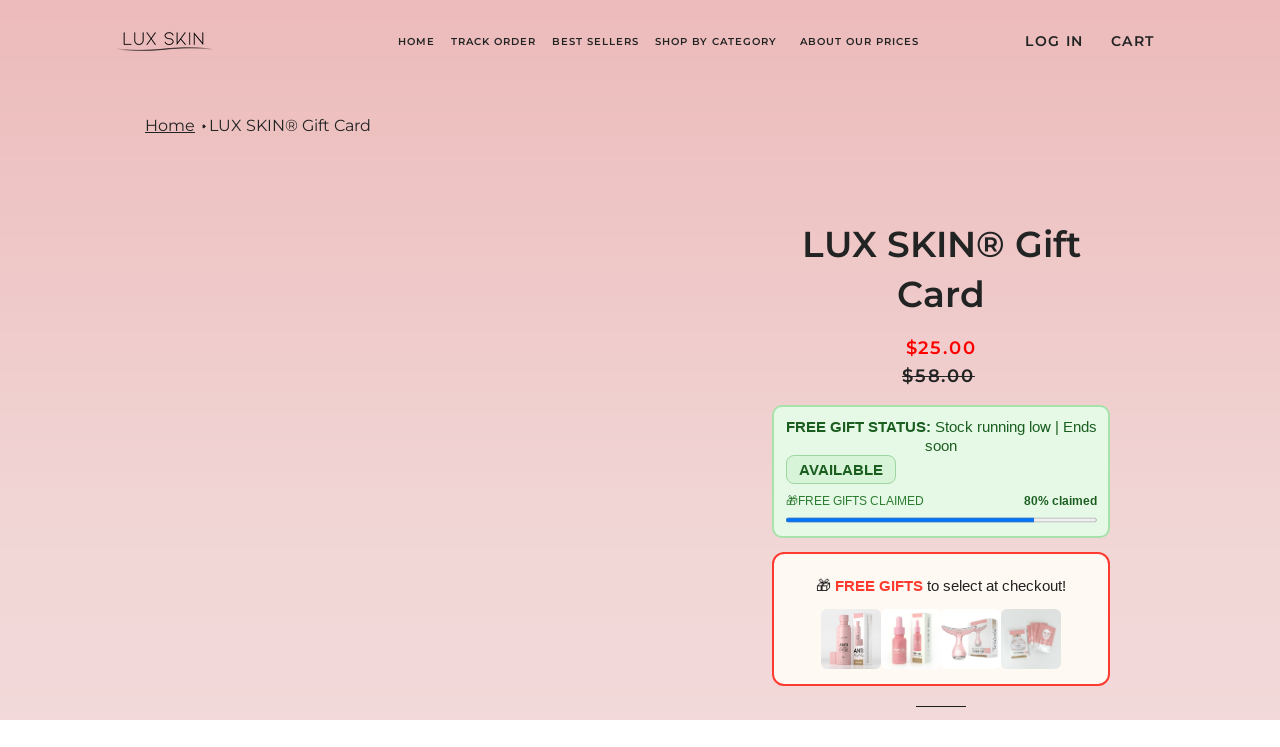

--- FILE ---
content_type: text/javascript
request_url: https://luxskin.co/cdn/shop/t/116/assets/final.js?v=133953445657276690511764305675
body_size: 1404
content:
/** Shopify CDN: Minification failed

Line 10:1 Transforming const to the configured target environment ("es5") is not supported yet
Line 21:0 Transforming const to the configured target environment ("es5") is not supported yet
Line 31:0 Transforming const to the configured target environment ("es5") is not supported yet
Line 37:0 Transforming const to the configured target environment ("es5") is not supported yet
Line 43:1 Unexpected "%"

**/
 const moneyBackSvg = `
<svg width="36" height="36" viewBox="0 0 36 36" fill="none" xmlns="http://www.w3.org/2000/svg">
<path d="M30.375 12.375C30.3777 11.4777 30.2422 10.5851 29.9732 9.72744C29.458 8.09086 28.4782 6.63226 27.1488 5.52249C25.8193 4.41272 24.1951 3.69773 22.4665 3.46129C20.7378 3.22484 18.9763 3.47672 17.3883 4.18743C15.8003 4.89814 14.4515 6.03824 13.5 7.47419" stroke="black" stroke-linecap="round" stroke-linejoin="round"/>
<path d="M12.375 12.2513C12.3724 13.0488 12.5052 13.8421 12.7688 14.6043C13.2737 16.0588 14.2338 17.3551 15.5367 18.3414C16.8396 19.3277 18.4313 19.9632 20.1254 20.1733C21.8194 20.3835 23.5457 20.1596 25.1019 19.528C26.6582 18.8963 27.98 17.8831 28.9125 16.6069M29.25 11.25L30.375 12.2513L31.5 11.25" stroke="black" stroke-linecap="round" stroke-linejoin="round"/>
<path d="M13.5 13.5L12.375 12.375L11.25 13.5" stroke="black" stroke-linecap="round" stroke-linejoin="round"/>
<path d="M19.125 15.75H21.9375C22.3851 15.75 22.8143 15.5722 23.1307 15.2557C23.4472 14.9393 23.625 14.5101 23.625 14.0625C23.625 13.6149 23.4472 13.1857 23.1307 12.8693C22.8143 12.5528 22.3851 12.375 21.9375 12.375H20.8125C20.3649 12.375 19.9357 12.1972 19.6193 11.8807C19.3028 11.5643 19.125 11.1351 19.125 10.6875C19.125 10.2399 19.3028 9.81072 19.6193 9.49426C19.9357 9.17779 20.3649 9 20.8125 9H23.625M21.375 9V7.875M21.375 16.875V15.75" stroke="black" stroke-linecap="round" stroke-linejoin="round"/>
<path d="M5.83936 25.7142L10.5531 29.6404C11.2461 30.2175 12.1195 30.5336 13.0214 30.5337H25.4459C26.3324 30.5337 27.0546 29.8137 27.0546 28.9272C27.0546 28.0744 26.7159 27.2566 26.1129 26.6536C25.5099 26.0507 24.6921 25.7119 23.8394 25.7119H15.2005" stroke="black" stroke-linecap="round" stroke-linejoin="round"/>
<path d="M11.6252 23.7861L13.072 25.2329C13.262 25.4228 13.4875 25.5734 13.7357 25.6762C13.9839 25.7789 14.2499 25.8318 14.5186 25.8317C14.7872 25.8317 15.0532 25.7787 15.3014 25.6759C15.5495 25.573 15.775 25.4223 15.9649 25.2323C16.1548 25.0423 16.3055 24.8168 16.4082 24.5686C16.511 24.3204 16.5638 24.0543 16.5638 23.7857C16.5637 23.5171 16.5108 23.2511 16.4079 23.0029C16.3051 22.7548 16.1543 22.5293 15.9644 22.3394L13.72 20.0927C13.3612 19.7343 12.9353 19.4502 12.4666 19.2566C11.9979 19.063 11.4956 18.9637 10.9885 18.9644H5.83936" stroke="black" stroke-linecap="round" stroke-linejoin="round"/>
</svg>
`;

const lowPriceSvg = `
<svg width="36" height="36" viewBox="0 0 36 36" fill="none" xmlns="http://www.w3.org/2000/svg">
<path d="M22.4663 18H14.5337V25.8143H11L18.5 32.625L26 25.8143H22.4663V18Z" stroke="black"/>
<path d="M18.5625 22.5C23.8437 22.5 28.125 18.4706 28.125 13.5C28.125 8.52944 23.8437 4.5 18.5625 4.5C13.2813 4.5 9 8.52944 9 13.5C9 18.4706 13.2813 22.5 18.5625 22.5Z" fill="white" stroke="black" stroke-linecap="round" stroke-linejoin="round"/>
<path d="M16.4531 18H19.6172C20.0834 18 20.5305 17.7926 20.8601 17.4234C21.1898 17.0542 21.375 16.5534 21.375 16.0312C21.375 15.5091 21.1898 15.0083 20.8601 14.6391C20.5305 14.2699 20.0834 14.0625 19.6172 14.0625H17.5078C17.0416 14.0625 16.5945 13.8551 16.2649 13.4859C15.9352 13.1167 15.75 12.6159 15.75 12.0938C15.75 11.5716 15.9352 11.0708 16.2649 10.7016C16.5945 10.3324 17.0416 10.125 17.5078 10.125H20.6719" fill="white"/>
<path d="M16.4531 18H19.6172C20.0834 18 20.5305 17.7926 20.8601 17.4234C21.1898 17.0542 21.375 16.5534 21.375 16.0313C21.375 15.5091 21.1898 15.0083 20.8601 14.6391C20.5305 14.2699 20.0834 14.0625 19.6172 14.0625H17.5078C17.0416 14.0625 16.5945 13.8551 16.2649 13.4859C15.9352 13.1167 15.75 12.6159 15.75 12.0938C15.75 11.5716 15.9352 11.0708 16.2649 10.7016C16.5945 10.3324 17.0416 10.125 17.5078 10.125H20.6719" stroke="black" stroke-linecap="round" stroke-linejoin="round"/>
<path d="M19.125 18V19.125" stroke="black" stroke-linecap="round" stroke-linejoin="round"/>
<path d="M19.125 7.875V10.125" stroke="black" stroke-linecap="round" stroke-linejoin="round"/>
</svg>
`;
const returnSvg = `
<svg width="36" height="36" viewBox="0 0 36 36" fill="none" xmlns="http://www.w3.org/2000/svg">
<path d="M11.542 14.6606L18.0014 18.4022L24.412 14.685M18.0026 25.0322V18.39" stroke="black" stroke-linecap="round" stroke-linejoin="round"/>
<path d="M10.9678 15.9281C10.9678 14.9166 11.6869 13.6856 12.5766 13.1981L16.4766 11.0288C17.3053 10.5656 18.6703 10.5656 19.5113 11.0288L23.4113 13.1981C24.2888 13.6856 25.02 14.9166 25.02 15.9281V20.0597C25.02 21.0713 24.3009 22.3022 23.4113 22.7897L19.5113 24.9591C18.6825 25.4222 17.3175 25.4222 16.4766 24.9591L12.5766 22.7897C12.1378 22.5459 11.7356 22.1194 11.4431 21.6197M30.1875 21.6563C30.1875 26.3728 26.3728 30.1875 21.6563 30.1875L22.9359 28.0547M5.8125 14.3438C5.8125 9.62719 9.62719 5.8125 14.3438 5.8125L13.0641 7.94531" stroke="black" stroke-linecap="round" stroke-linejoin="round"/>
</svg>
`;
const truckSvg = `
<svg width="36" height="36" viewBox="0 0 36 36" fill="none" xmlns="http://www.w3.org/2000/svg">
<path d="M26.25 22.5V9C26.25 8.60218 26.092 8.22064 25.8107 7.93934C25.5294 7.65804 25.1478 7.5 24.75 7.5H8.25M6.75 24C6.75 24.3978 6.90804 24.7794 7.18934 25.0607C7.47064 25.342 7.85218 25.5 8.25 25.5H11.25M23.25 25.5H17.25M29.25 25.5H32.25C32.6478 25.5 33.0294 25.342 33.3107 25.0607C33.592 24.7794 33.75 24.3978 33.75 24V18L31.17 12.825C31.0442 12.5753 30.8512 12.3658 30.6126 12.22C30.3741 12.0743 30.0995 11.9981 29.82 12H26.25M11.25 12.22H2.8125M9.5625 15.1877H3.375M12.375 18H6.1875" stroke="black" stroke-linecap="round" stroke-linejoin="round"/>
<path d="M17.25 25.5C17.25 26.2956 16.9339 27.0587 16.3713 27.6213C15.8087 28.1839 15.0456 28.5 14.25 28.5C13.4544 28.5 12.6913 28.1839 12.1287 27.6213C11.5661 27.0587 11.25 26.2956 11.25 25.5C11.25 24.7043 11.5661 23.9413 12.1287 23.3787C12.6913 22.8161 13.4544 22.5 14.25 22.5C15.0456 22.5 15.8087 22.8161 16.3713 23.3787C16.9339 23.9413 17.25 24.7043 17.25 25.5ZM26.25 22.5C25.4544 22.5 24.6913 22.8161 24.1287 23.3787C23.5661 23.9413 23.25 24.7043 23.25 25.5C23.25 26.2956 23.5661 27.0587 24.1287 27.6213C24.6913 28.1839 25.4544 28.5 26.25 28.5C27.0456 28.5 27.8087 28.1839 28.3713 27.6213C28.9339 27.0587 29.25 26.2956 29.25 25.5C29.25 24.7043 28.9339 23.9413 28.3713 23.3787C27.8087 22.8161 27.0456 22.5 26.25 22.5Z" stroke="black" stroke-linecap="round" stroke-linejoin="round"/>
</svg>
`;
{% comment %}
const new_usps = `
<div class="new-usps">
    <div class="single-usp">
        ${truckSvg}
        <span>FAST</br>SHIPPING</span>
    </div>
    <div class="single-usp">
        ${returnSvg}
        <span>EASY</br>RETURNS</span>
    </div>
    <div class="single-usp">
        ${lowPriceSvg}
        <span>50-80%</br>LOWER PRICE</span>
    </div>
    <div class="single-usp">
        ${moneyBackSvg}
        <span>MONEY</br>BACK GUARANTEE</span>
    </div>
</div>
`;
{% endcomment %}

const interval = setInterval(() => {
	try {
		const form_elm = document.querySelector('#AddToCartForm--product-template');
		const head = document.querySelector('head');
		if ( head && !document.querySelector('.new-points-elm')) {
			form_elm.insertAdjacentHTML('afterend', new_usps);
			clearInterval(interval);
		}
	} catch (error) {
		console.log('product-usp', error);
	}
}, 10);

--- FILE ---
content_type: text/plain; charset=utf-8
request_url: https://firestore.googleapis.com/google.firestore.v1.Firestore/Write/channel?database=projects%2Froas-e44b8%2Fdatabases%2F(default)&VER=8&RID=77909&CVER=22&X-HTTP-Session-Id=gsessionid&%24httpHeaders=X-Goog-Api-Client%3Agl-js%2F%20fire%2F8.10.1%0D%0AContent-Type%3Atext%2Fplain%0D%0AX-Firebase-GMPID%3A1%3A183721452853%3Aweb%3A2deff81f15a6d3fb4f187c%0D%0A&zx=xgbnpggrlqq4&t=1
body_size: -132
content:
51
[[0,["c","fQj02v-ZDOGgzihape0o8w","",8,12,30000]]]
